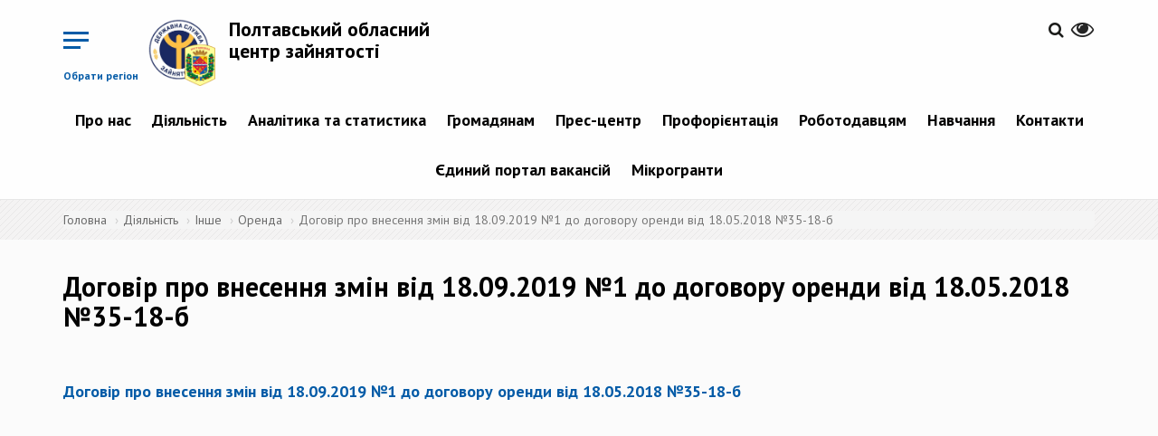

--- FILE ---
content_type: text/html; charset=utf-8
request_url: https://pol.dcz.gov.ua/publikaciya/dogovir-pro-vnesennya-zmin-vid-18092019-no1-do-dogovoru-orendy-vid-18052018-no35-18-b
body_size: 9638
content:
<!DOCTYPE html>
<html lang="uk" dir="ltr">
<head>
  <!-- Global site tag (gtag.js) - Google Analytics -->
<script async src="https://www.googletagmanager.com/gtag/js?id=UA-113403388-1"></script>
<script>
  window.dataLayer = window.dataLayer || [];
  function gtag(){dataLayer.push(arguments);}
  gtag('js', new Date());

  gtag('config', 'UA-113403388-1');
  </script>
  <link rel="profile" href="http://www.w3.org/1999/xhtml/vocab" />
  <meta name="viewport" content="width=device-width, initial-scale=1.0">
  <meta http-equiv="Content-Type" content="text/html; charset=utf-8" />
<link rel="shortcut icon" href="https://pol.dcz.gov.ua/sites/pol/files/favicon.ico" type="image/vnd.microsoft.icon" />
<link rel="shortlink" href="/node/5963" />
<link rel="canonical" href="/publikaciya/dogovir-pro-vnesennya-zmin-vid-18092019-no1-do-dogovoru-orendy-vid-18052018-no35-18-b" />
<meta name="Generator" content="Drupal 7 (http://drupal.org)" />
  <title>Договір про внесення змін від 18.09.2019 №1 до договору оренди від 18.05.2018 №35-18-б | Полтавський обласний центр зайнятості</title>
  <link href="https://fonts.googleapis.com/css?family=PT+Sans:400,400i,700,700i&amp;subset=cyrillic-ext" rel="stylesheet">
  <link rel="stylesheet" href="https://cdnjs.cloudflare.com/ajax/libs/select2/4.0.5/css/select2.min.css" />
  <style>
@import url("https://pol.dcz.gov.ua/modules/system/system.base.css?p3ldpx");
</style>
<style>
@import url("https://pol.dcz.gov.ua/sites/all/modules/contrib/simplenews/simplenews.css?p3ldpx");
@import url("https://pol.dcz.gov.ua/sites/all/modules/contrib/date/date_api/date.css?p3ldpx");
@import url("https://pol.dcz.gov.ua/sites/all/modules/contrib/date/date_popup/themes/datepicker.1.7.css?p3ldpx");
@import url("https://pol.dcz.gov.ua/modules/field/theme/field.css?p3ldpx");
@import url("https://pol.dcz.gov.ua/sites/all/modules/contrib/geofield_gmap/geofield_gmap.css?p3ldpx");
@import url("https://pol.dcz.gov.ua/sites/all/modules/contrib/itweak_upload/itweak_upload.css?p3ldpx");
@import url("https://pol.dcz.gov.ua/modules/node/node.css?p3ldpx");
@import url("https://pol.dcz.gov.ua/sites/all/modules/contrib/youtube/css/youtube.css?p3ldpx");
@import url("https://pol.dcz.gov.ua/sites/all/modules/contrib/views/css/views.css?p3ldpx");
@import url("https://pol.dcz.gov.ua/sites/all/modules/contrib/ckeditor/css/ckeditor.css?p3ldpx");
</style>
<style>
@import url("https://pol.dcz.gov.ua/sites/all/modules/contrib/colorbox/styles/default/colorbox_style.css?p3ldpx");
@import url("https://pol.dcz.gov.ua/sites/all/modules/contrib/ctools/css/ctools.css?p3ldpx");
@import url("https://pol.dcz.gov.ua/modules/locale/locale.css?p3ldpx");
</style>
<link type="text/css" rel="stylesheet" href="//cdn.jsdelivr.net/bootstrap/3.3.7/css/bootstrap.css" media="all" />
<style>
@import url("https://pol.dcz.gov.ua/sites/all/themes/bootstrap/css/3.3.7/overrides.min.css?p3ldpx");
@import url("https://pol.dcz.gov.ua/sites/pol/files/prepro/sites_all_themes_divilon_bootstrap_css_bootstrap-custom-style.css?p3ldpx");
@import url("https://pol.dcz.gov.ua/sites/pol/files/prepro/sites_all_themes_divilon_bootstrap_css_style.css?p3ldpx");
@import url("https://pol.dcz.gov.ua/sites/all/themes/divilon_bootstrap/lib/jquery.auto-complete.css?p3ldpx");
</style>
<style media="print">
@import url("https://pol.dcz.gov.ua/sites/pol/files/prepro/sites_all_themes_divilon_bootstrap_css_print.css?p3ldpx");
</style>
  <!-- HTML5 element support for IE6-8 -->
  <!--[if lt IE 9]>
    <script src="https://cdn.jsdelivr.net/html5shiv/3.7.3/html5shiv-printshiv.min.js"></script>
  <![endif]-->
  <script src="https://use.fontawesome.com/58e5a091ad.js"></script>
  <script src="https://cdn.jsdelivr.net/npm/lodash@4.17.4/lodash.min.js"></script>
  <script src="//ajax.googleapis.com/ajax/libs/jquery/1.10.2/jquery.min.js"></script>
<script>window.jQuery || document.write("<script src='/sites/all/modules/contrib/jquery_update/replace/jquery/1.10/jquery.min.js'>\x3C/script>")</script>
<script src="https://pol.dcz.gov.ua/misc/jquery.once.js?v=1.2"></script>
<script src="https://pol.dcz.gov.ua/misc/drupal.js?p3ldpx"></script>
<script src="//cdn.jsdelivr.net/bootstrap/3.3.7/js/bootstrap.js"></script>
<script src="https://pol.dcz.gov.ua/sites/all/modules/contrib/geofield_gmap/geofield_gmap.js?p3ldpx"></script>
<script src="https://pol.dcz.gov.ua/sites/pol/files/languages/uk_il131MbXwUd3L3st_hX7Xt3Szl4DKsfmzIRkyCv75dU.js?p3ldpx"></script>
<script src="https://pol.dcz.gov.ua/sites/all/libraries/colorbox/jquery.colorbox-min.js?p3ldpx"></script>
<script src="https://pol.dcz.gov.ua/sites/all/modules/contrib/colorbox/js/colorbox.js?p3ldpx"></script>
<script src="https://pol.dcz.gov.ua/sites/all/modules/contrib/colorbox/styles/default/colorbox_style.js?p3ldpx"></script>
<script src="https://pol.dcz.gov.ua/sites/all/themes/divilon_bootstrap/js/divilon-bootstrap.behaviors.js?p3ldpx"></script>
<script src="https://pol.dcz.gov.ua/sites/all/themes/divilon_bootstrap/lib/jquery.auto-complete.min.js?p3ldpx"></script>
<script src="https://pol.dcz.gov.ua/sites/all/themes/divilon_bootstrap/lib/svg_todataurl.js?p3ldpx"></script>
<script>jQuery.extend(Drupal.settings, {"basePath":"\/","pathPrefix":"","ajaxPageState":{"theme":"divilon_bootstrap","theme_token":"G2-2hkJiX-Bm_WfH67YSFgfSMqj2gzfXEe9T0oYUJJ8","js":{"sites\/all\/themes\/bootstrap\/js\/bootstrap.js":1,"\/\/ajax.googleapis.com\/ajax\/libs\/jquery\/1.10.2\/jquery.min.js":1,"0":1,"misc\/jquery.once.js":1,"misc\/drupal.js":1,"\/\/cdn.jsdelivr.net\/bootstrap\/3.3.7\/js\/bootstrap.js":1,"sites\/all\/modules\/contrib\/geofield_gmap\/geofield_gmap.js":1,"public:\/\/languages\/uk_il131MbXwUd3L3st_hX7Xt3Szl4DKsfmzIRkyCv75dU.js":1,"sites\/all\/libraries\/colorbox\/jquery.colorbox-min.js":1,"sites\/all\/modules\/contrib\/colorbox\/js\/colorbox.js":1,"sites\/all\/modules\/contrib\/colorbox\/styles\/default\/colorbox_style.js":1,"sites\/all\/themes\/divilon_bootstrap\/js\/divilon-bootstrap.behaviors.js":1,"sites\/all\/themes\/divilon_bootstrap\/lib\/jquery.auto-complete.min.js":1,"sites\/all\/themes\/divilon_bootstrap\/lib\/svg_todataurl.js":1},"css":{"modules\/system\/system.base.css":1,"sites\/all\/modules\/contrib\/simplenews\/simplenews.css":1,"sites\/all\/modules\/contrib\/date\/date_api\/date.css":1,"sites\/all\/modules\/contrib\/date\/date_popup\/themes\/datepicker.1.7.css":1,"modules\/field\/theme\/field.css":1,"sites\/all\/modules\/contrib\/geofield_gmap\/geofield_gmap.css":1,"sites\/all\/modules\/contrib\/itweak_upload\/itweak_upload.css":1,"modules\/node\/node.css":1,"sites\/all\/modules\/contrib\/youtube\/css\/youtube.css":1,"sites\/all\/modules\/contrib\/views\/css\/views.css":1,"sites\/all\/modules\/contrib\/ckeditor\/css\/ckeditor.css":1,"sites\/all\/modules\/contrib\/colorbox\/styles\/default\/colorbox_style.css":1,"sites\/all\/modules\/contrib\/ctools\/css\/ctools.css":1,"modules\/locale\/locale.css":1,"\/\/cdn.jsdelivr.net\/bootstrap\/3.3.7\/css\/bootstrap.css":1,"sites\/all\/themes\/bootstrap\/css\/3.3.7\/overrides.min.css":1,"sites\/all\/themes\/divilon_bootstrap\/css\/bootstrap-custom-style.scss":1,"sites\/all\/themes\/divilon_bootstrap\/css\/style.scss":1,"sites\/all\/themes\/divilon_bootstrap\/lib\/jquery.auto-complete.css":1,"sites\/all\/themes\/divilon_bootstrap\/css\/print.scss":1}},"colorbox":{"opacity":"0.85","current":"{current} \u0437 {total}","previous":"\u00ab \u041f\u043e\u043f\u0435\u0440\u0435\u0434\u043d\u044f","next":"\u041d\u0430\u0441\u0442\u0443\u043f\u043d\u0430 \u00bb","close":"\u0417\u0430\u043a\u0440\u0438\u0442\u0438","maxWidth":"98%","maxHeight":"98%","fixed":true,"mobiledetect":true,"mobiledevicewidth":"480px"},"api":"https:\/\/www.dcz.gov.ua\/PortalApi\/api\/Koatuu\/Portion","bootstrap":{"anchorsFix":"0","anchorsSmoothScrolling":"0","formHasError":1,"popoverEnabled":1,"popoverOptions":{"animation":1,"html":0,"placement":"auto top","selector":"","trigger":"click","triggerAutoclose":1,"title":"","content":"","delay":0,"container":"body"},"tooltipEnabled":1,"tooltipOptions":{"animation":1,"html":0,"placement":"auto top","selector":"","trigger":"hover focus","delay":0,"container":"body"}}});</script>
  <script src="https://cdnjs.cloudflare.com/ajax/libs/select2/4.0.5/js/select2.min.js"></script>
</head>
<body class="navbar-is-static-top html not-front not-logged-in no-sidebars page-node page-node- page-node-5963 node-type-publication i18n-uk">
  <div id="skip-link">
    <a href="#main-content" class="element-invisible element-focusable">Перейти до основного матеріалу</a>
  </div>
    <div class="menu-wrap mob-hide">
  <div class="center-block">
    <img src="/sites/all/themes/divilon_bootstrap/img/logo_wb.png" class="img-responsive center-block">
    <div class="title">Регіональні служби зайнятості</div>
  </div>
  <nav class="menu">
    <div class="icon-list">
              <a href="http://vin.dcz.gov.ua">Вінницька область</a>
              <a href="http://vol.dcz.gov.ua">Волинська область</a>
              <a href="http://dnp.dcz.gov.ua">Дніпропетровська область</a>
              <a href="http://don.dcz.gov.ua">Донецька область</a>
              <a href="http://zhy.dcz.gov.ua">Житомирська область</a>
              <a href="http://zak.dcz.gov.ua">Закарпатська область</a>
              <a href="http://zap.dcz.gov.ua">Запорізька область</a>
              <a href="http://ifr.dcz.gov.ua">Івано-Франківська область</a>
              <a href="http://kie.dcz.gov.ua">м.Київ</a>
              <a href="http://kir.dcz.gov.ua">Київська область</a>
              <a href="http://kid.dcz.gov.ua">Кіровоградська область</a>
              <a href="http://lug.dcz.gov.ua">Луганська область</a>
              <a href="http://lviv.dcz.gov.ua">Львівська область</a>
              <a href="http://mik.dcz.gov.ua">Миколаївська область</a>
              <a href="http://ode.dcz.gov.ua">Одеська область</a>
              <a href="http://pol.dcz.gov.ua">Полтавська область</a>
              <a href="http://rov.dcz.gov.ua">Рівненська область</a>
              <a href="http://sum.dcz.gov.ua">Сумська область</a>
              <a href="http://ter.dcz.gov.ua">Тернопільська область</a>
              <a href="http://kha.dcz.gov.ua">Харківська область</a>
              <a href="http://khe.dcz.gov.ua">Херсонська область</a>
              <a href="http://khm.dcz.gov.ua">Хмельницька область</a>
              <a href="http://chk.dcz.gov.ua">Черкаська область</a>
              <a href="http://chn.dcz.gov.ua">Чернівецька область</a>
              <a href="http://chg.dcz.gov.ua">Чернігівська область</a>
              <a href="http://dcz.gov.ua">Автономна республіка Крим</a>
          </div>
  </nav>
  <button class="close-button" id="close-button">Close Menu</button>
</div>

<div class="content-wrap">  
  <header id="navbar" role="banner" class="navbar navbar-static-top navbar-default">
    <div class="container">
      <div class="clearfix">
	

  
	  	  <!-- portal signed user panel -->
          <div id="portal-user" class="pull-right top-buttons" style="display: none;">
              <div class="scale">
                  <span>&nbsp;&nbsp;&nbsp;&nbsp;&nbsp;&nbsp;<a href="/cabinet" title="Персональний кабінет"><span id="portal-user-name" style="font-weight: bold;"></span></a></span>
                  <a href="" title="Вихід" class="portal-signout"><i class="fa fa-sign-out" style="font-size: 1.6em; color:#252525;"></i></a>
              </div>
          </div>
          <script type="text/javascript">
            jQuery(document).ready(function() {
              jQuery.ajax({
                url: 'https://www.dcz.gov.ua/PortalApi/api/user',
                xhrFields: {
                  withCredentials: true
                }
              }).done(function(data) {
                if (data.IsAuthenticated) {
                  jQuery('#portal-user-name').text(data.Name);
                  jQuery('#portal-user').show();
                } else {
                  jQuery('#portal-user').hide();
                }
              });
              jQuery('.portal-signout').click(function(e){
                e.preventDefault();
                jQuery.ajax({
                  method: 'POST',
                  url: 'https://www.dcz.gov.ua/PortalApi/api/logout',
                  xhrFields: {
                    withCredentials: true
                  }
                }).done(function(){
                  location.reload();
                });
              });
            });
          </script>
          <!-- /portal signed user panel -->
		  
        <div class="pull-right top-buttons">
          <div class="scale pull-right" id="zoom">
            <button><i class="fa fa-eye" aria-hidden="true"></i></button>
            <div class="zoom-panel">
              <div class="color">
                <button class="wb" data-color="wb">WB</button>
                <button class="bw" data-color="bw">BW</button>
                <br>
                <button class="restore" data-color="restore">Скинути</button>
              </div>
              <div class="zoom">
                <button class="minus" data-zoom="-"><span class="glyphicon glyphicon-minus-sign"></span></button>
                <button class="plus" data-zoom="+"><span class="glyphicon glyphicon-plus-sign"></span></button>
              </div>
            </div>
          </div>
          <div class="pull-right langs">
                      </div>
          <div class="pull-right search">
            <a href="/search"><i class="fa fa-search" aria-hidden="true"></i></a>          </div>
        </div>
        <div class="pull-left top-buttons">
          <button class="menu-button pull-right hidden-xs mob-hide" id="open-button">Обрати регіон</button>
          <button class="menu-button pull-right visible-xs mob-block" id="open-menu" data-toggle="collapse" data-target="#mob-menu">&nbsp;</button>
        </div>
                  <div class="pull-left site-info">
                          <a class="logo pull-left" href="/" title="Головна">
                <img src="https://pol.dcz.gov.ua/sites/pol/files/logo_pol.png" alt="Головна" class="img-responsive" />
              </a>
                                      <h2 class="sitename"><a href="/" title="Головна">Полтавський обласний центр зайнятості</a></h2>
                        <!--              <p class="slogan">виконавча дирекція Фонду загальнообов’язкового державного  соціального страхування України на випадок безробіття</p> -->
                      </div>
                          <div class="navbar-collapse collapse text-center mob-hide pull-right clear-right" id="navbar-collapse">
            <nav role="navigation">
                <div class="region region-navigation">
    <section id="block-system-main-menu" class="block block-system block-menu clearfix">

      
  <ul class="menu nav"><li class="first expanded dropdown"><a href="/" title="" class="dropdown-toggle">Про нас <span class="caret"></span></a><ul class="dropdown-menu"><li class="first leaf"><a href="http://www.dcz.gov.ua/storinka/pro-sluzhbu" title="">Про службу</a></li>
<li class="leaf"><a href="/storinka/komanda">Команда</a></li>
<li class="leaf"><a href="http://www.dcz.gov.ua/docs" title="">Нормативно-правові акти</a></li>
<li class="last expanded dropdown-submenu"><a href="/" title="" class="dropdown-toggle">Правління Фонду <span class="caret"></span></a><ul class="dropdown-menu"><li class="first leaf"><a href="http://www.dcz.gov.ua/storinka/pro-pravlinnya-fondu" title="">Про правління Фонду</a></li>
<li class="leaf"><a href="http://www.dcz.gov.ua/storinka/sklad-pravlinnya-fondu" title="">Склад правління Фонду</a></li>
<li class="leaf"><a href="http://www.dcz.gov.ua/storinka/postanovy-pravlinnya-fondu" title="">Постанови правління Фонду</a></li>
<li class="leaf"><a href="http://www.dcz.gov.ua/storinka/dokumenty-shcho-regulyuyut-diyalnist-fondu" title="">Документи, що регулюють діяльність Фонду</a></li>
<li class="last leaf"><a href="http://www.dcz.gov.ua/storinka/regulyatorna-diyalnist" title="">Регуляторна діяльність</a></li>
</ul></li>
</ul></li>
<li class="expanded dropdown"><a href="/" title="" class="dropdown-toggle">Діяльність <span class="caret"></span></a><ul class="dropdown-menu"><li class="first expanded dropdown-submenu"><a href="/" title="" class="dropdown-toggle">Публічна інформація <span class="caret"></span></a><ul class="dropdown-menu"><li class="first leaf"><a href="http://www.dcz.gov.ua/storinka/zakonodavstvo-pro-dostup-do-publichnoyi-informaciyi" title="">Законодавство про доступ до публічної інформації</a></li>
<li class="leaf"><a href="/skladne-opytuvannya/servis">Запит на отримання публічної інформації</a></li>
<li class="leaf"><a href="/storinka/zvity-pro-nadhodzhennya-zapytiv">Звіти про надходження запитів</a></li>
<li class="leaf"><a href="/storinka/publichna-informaciya-0">Публічна інформація</a></li>
<li class="last leaf"><a href="https://docs.google.com/document/d/1q6PuJjpJ974sOosFLeG9zy2RHhBIGcTPqnUIOZsY7_Q/edit?tab=t.0" title="">Форма та порядок подання запиту</a></li>
</ul></li>
<li class="leaf"><a href="http://www.dcz.gov.ua/storinka/mizhnarodne-spivrobitnyctvo-ta-yevrointegraciya" title="">Міжнародне співробітництво та євроінтеграція</a></li>
<li class="leaf"><a href="http://www.dcz.gov.ua/storinka/poslugy-1" title="">Послуги</a></li>
<li class="leaf"><a href="/storinka/protydiya-korupciyi">Протидія корупції</a></li>
<li class="leaf"><a href="/storinka/publichni-zakupivli">Публічні закупівлі</a></li>
<li class="leaf"><a href="https://dcz.gov.ua/opendate" title="">Відкриті дані</a></li>
<li class="last expanded dropdown-submenu"><a href="/storinka/inshe" title="" class="dropdown-toggle">Інше <span class="caret"></span></a><ul class="dropdown-menu"><li class="first last leaf"><a href="/storinka/orenda">Оренда</a></li>
</ul></li>
</ul></li>
<li class="expanded dropdown"><a href="/analitics/view" title="" class="dropdown-toggle">Аналітика та статистика <span class="caret"></span></a><ul class="dropdown-menu"><li class="first leaf"><a href="/analitics/view" title="">Аналітична та статистична інформація</a></li>
<li class="last leaf"><a href="http://www.dcz.gov.ua/temperature" title="">Температурна мапа</a></li>
</ul></li>
<li class="expanded dropdown"><a href="/" title="" class="dropdown-toggle">Громадянам <span class="caret"></span></a><ul class="dropdown-menu"><li class="first leaf"><a href="http://www.dcz.gov.ua/storinka/poslugy-0" title="">Послуги</a></li>
<li class="leaf"><a href="http://www.dcz.gov.ua/storinka/tymchasova-zaynyatist" title="">Тимчасова зайнятість</a></li>
<li class="leaf"><a href="/cabinet" title="">Електронний кабінет шукача роботи</a></li>
<li class="expanded dropdown-submenu"><a href="http://www.dcz.gov.ua/storinka/lyudyam-z-invalidnistyu" title="" class="dropdown-toggle">Людям з інвалідністю <span class="caret"></span></a><ul class="dropdown-menu"><li class="first leaf"><a href="http://www.dcz.gov.ua/publikaciya/porady-dlya-adaptaciyi" title="">Поради для адаптації</a></li>
<li class="leaf"><a href="http://www.dcz.gov.ua/publikaciya/adaptaciya-robochogo-miscya" title="">Адаптація робочого місця</a></li>
<li class="leaf"><a href="http://www.dcz.gov.ua/storinka/lyudy-yaki-zminyly-svit" title="">Люди, які змінили світ</a></li>
<li class="last leaf"><a href="http://www.dcz.gov.ua/storinka/nash-dosvid" title="">Наш досвід</a></li>
</ul></li>
<li class="leaf"><a href="https://www.dcz.gov.ua/storinka/vnutrishno-peremishcheni-osoby" title="">Внутрішньо переміщеним особам</a></li>
<li class="leaf"><a href="http://www.dcz.gov.ua/help" title="">Поширені запитання</a></li>
<li class="leaf"><a href="http://www.dcz.gov.ua/poll" title="">Опитування</a></li>
<li class="leaf"><a href="http://www.dcz.gov.ua/storinka/pracevlashtuvannya-v-derzhavi-izrayil" title="">Працевлаштування в Державі Ізраїль</a></li>
<li class="last leaf"><a href="/storinka/rynkoutvoryuyuchi-pidpryyemstva-poltavskoyi-oblasti">Ринкоутворюючі підприємства Полтавської області</a></li>
</ul></li>
<li class="expanded dropdown"><a href="/" title="" class="dropdown-toggle">Прес-центр <span class="caret"></span></a><ul class="dropdown-menu"><li class="first leaf"><a href="/announces" title="">Анонси подій</a></li>
<li class="leaf"><a href="/video/all" title="">Відеоматеріали</a></li>
<li class="leaf"><a href="/storinka/kontakty-dlya-zmi" title="">Контакти для ЗМІ</a></li>
<li class="leaf"><a href="/news" title="">Новини</a></li>
<li class="leaf"><a href="/events" title="">Події</a></li>
<li class="leaf"><a href="/storinka/publikaciyi">Публікації</a></li>
<li class="last leaf"><a href="/storinka/seminary-treningy" title="">Семінари, тренінги</a></li>
</ul></li>
<li class="expanded dropdown"><a href="http://www.dcz.gov.ua/storinka/profesiyna-oriyentaciya" title="" class="dropdown-toggle">Профорієнтація <span class="caret"></span></a><ul class="dropdown-menu"><li class="first leaf"><a href="http://www.dcz.gov.ua/storinka/poslugy-z-proforiyentaciyi" title="">Послуги з профорієнтації</a></li>
<li class="leaf"><a href="http://www.dcz.gov.ua/storinka/vybir-profesiyi" title="">Вибір професії</a></li>
<li class="leaf"><a href="/storinka/aktualni-profesiyi-0">Актуальні професії</a></li>
<li class="leaf"><a href="http://www.dcz.gov.ua/map/mapa-cpto-dsz" title="">Де отримати професію</a></li>
<li class="leaf"><a href="/storinka/kym-ya-mozhu-buty">Ким я можу бути</a></li>
<li class="leaf"><a href="/storinka/moya-persha-robota">Моя перша робота</a></li>
<li class="last leaf"><a href="http://profi.dcz.gov.ua/" title="">Платформа профоріентації</a></li>
</ul></li>
<li class="expanded dropdown"><a href="/" title="" class="dropdown-toggle">Роботодавцям <span class="caret"></span></a><ul class="dropdown-menu"><li class="first expanded dropdown-submenu"><a href="/" title="" class="dropdown-toggle">Компенсація за ВПО <span class="caret"></span></a><ul class="dropdown-menu"><li class="first leaf"><a href="https://www.dcz.gov.ua/storinka/kompensaciya-robotodavcyam-za-vpo" title="">Компенсація за працевлаштування ВПО під час дії воєнного стану</a></li>
<li class="last leaf"><a href="https://www.dcz.gov.ua/storinka/kompensaciya-za-vpo" title="">Компенсація за працевлаштування ВПО</a></li>
</ul></li>
<li class="expanded dropdown-submenu"><a href="/" title="" class="dropdown-toggle">Компенсація за працевлаштування <span class="caret"></span></a><ul class="dropdown-menu"><li class="first leaf"><a href="https://www.dcz.gov.ua/storinka/kompensaciya-za-pracevlashtuvannya-zareyestrovanyh-bezrobitnyh" title="">зареєстрованих безробітних</a></li>
<li class="leaf"><a href="https://www.dcz.gov.ua/storinka/kompensaciya-faktychnyh-vytrat-robotodavcya-u-rozmiri-yedynogo-vnesku-na-zagalnoobovyazkove" title="">зареєстрованих безробітних на нові робочі місця</a></li>
<li class="last leaf"><a href="https://www.dcz.gov.ua/storinka/kompensaciya-robotodavcya-chastyny-faktychnyh-vytrat-povyazanyh-iz-splatoyu-yedynogo-vnesku" title="">на нові робочі місця</a></li>
</ul></li>
<li class="leaf"><a href="https://www.dcz.gov.ua/storinka/kompensaciya-za-oblashtuvannya-robochyh-misc-osib-z-invalidnistyu-0" title="">Компенсація за облаштування робочих місць осіб з інвалідністю</a></li>
<li class="leaf"><a href="https://www.dcz.gov.ua/storinka/dopomoga-po-chastkovomu-bezrobittyu-0" title="">Допомога по частковому безробіттю</a></li>
<li class="leaf"><a href="http://dcz.gov.ua/storinka/poslugy" title="">Послуги</a></li>
<li class="leaf"><a href="http://dcz.gov.ua/storinka/formy-zvitnosti" title="">Форми звітності</a></li>
<li class="leaf"><a href="/storinka/znayty-pracivnyka" title="">Знайти працівника</a></li>
<li class="expanded dropdown-submenu"><a href="/" title="" class="dropdown-toggle">Працевлаштування іноземців та осіб без громадянства в Україні <span class="caret"></span></a><ul class="dropdown-menu"><li class="first leaf"><a href="/storinka/dokumenty-i-kontakty">Документи і контакти</a></li>
<li class="leaf"><a href="/storinka/reyestr-rishen-pro-zupynennya-rozglyadu-zayav">Реєстр рішень про зупинення розгляду заяв</a></li>
<li class="last leaf"><a href="/storinka/do-vidoma-robotodavciv-informaciyni-ta-tehnologichni-kartky-administratyvnyh-poslug">Інформаційні та технологічні картки адміністративних послуг</a></li>
</ul></li>
<li class="last leaf"><a href="/cabinet" title="">Електронний кабінет роботодавця</a></li>
</ul></li>
<li class="expanded dropdown"><a href="/" title="" class="dropdown-toggle">Навчання <span class="caret"></span></a><ul class="dropdown-menu"><li class="first leaf"><a href="https://www.dcz.gov.ua/regioncpto" title="">Центри професійно-технічної освіти</a></li>
<li class="expanded dropdown-submenu"><a href="http://www.dcz.gov.ua/storinka/navchannya-za-napravlennyam-dsz" title="" class="dropdown-toggle">Навчання за направленням ДСЗ <span class="caret"></span></a><ul class="dropdown-menu"><li class="first last leaf"><a href="/storinka/spivpracya-z-navchalnymy-zakladamy-ta-pou">Співпраця з навчальними закладами та ПОУ</a></li>
</ul></li>
<li class="leaf"><a href="https://www.dcz.gov.ua/profnavch/voucher" title="">Ваучери</a></li>
<li class="last leaf"><a href="http://www.dcz.gov.ua/storinka/pidtverdzhennya-neformalnogo-navchannya" title="">Підтвердження неформального навчання</a></li>
</ul></li>
<li class="expanded dropdown"><a href="/" title="" class="dropdown-toggle">Контакти <span class="caret"></span></a><ul class="dropdown-menu"><li class="first leaf"><a href="/storinka/kontaktni-telefony">Контактні телефони</a></li>
<li class="leaf"><a href="https://www.dcz.gov.ua/storinka/kontakty-oblasnyh-centriv-zaynyatosti" title="">Контактні телефони обласних центрів зайнятості</a></li>
<li class="last leaf"><a href="http://www.google.com/maps/d/u/0/viewer?mid=14qd4APq5iu-pCebH-hbmpyclTLQpz9Ve&amp;ll=48.879267197322335%2C31.20682397034939&amp;z=6" title="">Мапа розміщення регіональних служб зайнятості</a></li>
</ul></li>
<li class="leaf"><a href="https://dcz.gov.ua/job" title="">Єдиний портал вакансій</a></li>
<li class="last expanded dropdown"><a href="/" title="" class="dropdown-toggle">Мікрогранти <span class="caret"></span></a><ul class="dropdown-menu"><li class="first leaf"><a href="https://www.dcz.gov.ua/people/micro" title="">&quot;Власна справа&quot;</a></li>
<li class="leaf"><a href="https://www.dcz.gov.ua/people/ubd" title="">Грант для ветеранів</a></li>
<li class="last leaf"><a href="https://www.dcz.gov.ua/employer/pererobka" title="">Грант на виробництво переробної промисловості</a></li>
</ul></li>
</ul>
</section>
  </div>
            </nav>
          </div>
                          <div class="clearfix collapse" id="mob-menu">
            <nav role="navigation">
              <ul class="menu nav navbar-nav"><li class="first expanded dropdown"><a href="/" title="" class="dropdown-toggle">Про нас <span class="caret"></span></a><ul class="dropdown-menu"><li class="first leaf"><a href="http://www.dcz.gov.ua/storinka/pro-sluzhbu" title="">Про службу</a></li>
<li class="leaf"><a href="/storinka/komanda">Команда</a></li>
<li class="leaf"><a href="http://www.dcz.gov.ua/docs" title="">Нормативно-правові акти</a></li>
<li class="last expanded dropdown-submenu"><a href="/" title="" class="dropdown-toggle">Правління Фонду <span class="caret"></span></a><ul class="dropdown-menu"><li class="first leaf"><a href="http://www.dcz.gov.ua/storinka/pro-pravlinnya-fondu" title="">Про правління Фонду</a></li>
<li class="leaf"><a href="http://www.dcz.gov.ua/storinka/sklad-pravlinnya-fondu" title="">Склад правління Фонду</a></li>
<li class="leaf"><a href="http://www.dcz.gov.ua/storinka/postanovy-pravlinnya-fondu" title="">Постанови правління Фонду</a></li>
<li class="leaf"><a href="http://www.dcz.gov.ua/storinka/dokumenty-shcho-regulyuyut-diyalnist-fondu" title="">Документи, що регулюють діяльність Фонду</a></li>
<li class="last leaf"><a href="http://www.dcz.gov.ua/storinka/regulyatorna-diyalnist" title="">Регуляторна діяльність</a></li>
</ul></li>
</ul></li>
<li class="expanded dropdown"><a href="/" title="" class="dropdown-toggle">Діяльність <span class="caret"></span></a><ul class="dropdown-menu"><li class="first expanded dropdown-submenu"><a href="/" title="" class="dropdown-toggle">Публічна інформація <span class="caret"></span></a><ul class="dropdown-menu"><li class="first leaf"><a href="http://www.dcz.gov.ua/storinka/zakonodavstvo-pro-dostup-do-publichnoyi-informaciyi" title="">Законодавство про доступ до публічної інформації</a></li>
<li class="leaf"><a href="/skladne-opytuvannya/servis">Запит на отримання публічної інформації</a></li>
<li class="leaf"><a href="/storinka/zvity-pro-nadhodzhennya-zapytiv">Звіти про надходження запитів</a></li>
<li class="leaf"><a href="/storinka/publichna-informaciya-0">Публічна інформація</a></li>
<li class="last leaf"><a href="https://docs.google.com/document/d/1q6PuJjpJ974sOosFLeG9zy2RHhBIGcTPqnUIOZsY7_Q/edit?tab=t.0" title="">Форма та порядок подання запиту</a></li>
</ul></li>
<li class="leaf"><a href="http://www.dcz.gov.ua/storinka/mizhnarodne-spivrobitnyctvo-ta-yevrointegraciya" title="">Міжнародне співробітництво та євроінтеграція</a></li>
<li class="leaf"><a href="http://www.dcz.gov.ua/storinka/poslugy-1" title="">Послуги</a></li>
<li class="leaf"><a href="/storinka/protydiya-korupciyi">Протидія корупції</a></li>
<li class="leaf"><a href="/storinka/publichni-zakupivli">Публічні закупівлі</a></li>
<li class="leaf"><a href="https://dcz.gov.ua/opendate" title="">Відкриті дані</a></li>
<li class="last expanded dropdown-submenu"><a href="/storinka/inshe" title="" class="dropdown-toggle">Інше <span class="caret"></span></a><ul class="dropdown-menu"><li class="first last leaf"><a href="/storinka/orenda">Оренда</a></li>
</ul></li>
</ul></li>
<li class="expanded dropdown"><a href="/analitics/view" title="" class="dropdown-toggle">Аналітика та статистика <span class="caret"></span></a><ul class="dropdown-menu"><li class="first leaf"><a href="/analitics/view" title="">Аналітична та статистична інформація</a></li>
<li class="last leaf"><a href="http://www.dcz.gov.ua/temperature" title="">Температурна мапа</a></li>
</ul></li>
<li class="expanded dropdown"><a href="/" title="" class="dropdown-toggle">Громадянам <span class="caret"></span></a><ul class="dropdown-menu"><li class="first leaf"><a href="http://www.dcz.gov.ua/storinka/poslugy-0" title="">Послуги</a></li>
<li class="leaf"><a href="http://www.dcz.gov.ua/storinka/tymchasova-zaynyatist" title="">Тимчасова зайнятість</a></li>
<li class="leaf"><a href="/cabinet" title="">Електронний кабінет шукача роботи</a></li>
<li class="expanded dropdown-submenu"><a href="http://www.dcz.gov.ua/storinka/lyudyam-z-invalidnistyu" title="" class="dropdown-toggle">Людям з інвалідністю <span class="caret"></span></a><ul class="dropdown-menu"><li class="first leaf"><a href="http://www.dcz.gov.ua/publikaciya/porady-dlya-adaptaciyi" title="">Поради для адаптації</a></li>
<li class="leaf"><a href="http://www.dcz.gov.ua/publikaciya/adaptaciya-robochogo-miscya" title="">Адаптація робочого місця</a></li>
<li class="leaf"><a href="http://www.dcz.gov.ua/storinka/lyudy-yaki-zminyly-svit" title="">Люди, які змінили світ</a></li>
<li class="last leaf"><a href="http://www.dcz.gov.ua/storinka/nash-dosvid" title="">Наш досвід</a></li>
</ul></li>
<li class="leaf"><a href="https://www.dcz.gov.ua/storinka/vnutrishno-peremishcheni-osoby" title="">Внутрішньо переміщеним особам</a></li>
<li class="leaf"><a href="http://www.dcz.gov.ua/help" title="">Поширені запитання</a></li>
<li class="leaf"><a href="http://www.dcz.gov.ua/poll" title="">Опитування</a></li>
<li class="leaf"><a href="http://www.dcz.gov.ua/storinka/pracevlashtuvannya-v-derzhavi-izrayil" title="">Працевлаштування в Державі Ізраїль</a></li>
<li class="last leaf"><a href="/storinka/rynkoutvoryuyuchi-pidpryyemstva-poltavskoyi-oblasti">Ринкоутворюючі підприємства Полтавської області</a></li>
</ul></li>
<li class="expanded dropdown"><a href="/" title="" class="dropdown-toggle">Прес-центр <span class="caret"></span></a><ul class="dropdown-menu"><li class="first leaf"><a href="/announces" title="">Анонси подій</a></li>
<li class="leaf"><a href="/video/all" title="">Відеоматеріали</a></li>
<li class="leaf"><a href="/storinka/kontakty-dlya-zmi" title="">Контакти для ЗМІ</a></li>
<li class="leaf"><a href="/news" title="">Новини</a></li>
<li class="leaf"><a href="/events" title="">Події</a></li>
<li class="leaf"><a href="/storinka/publikaciyi">Публікації</a></li>
<li class="last leaf"><a href="/storinka/seminary-treningy" title="">Семінари, тренінги</a></li>
</ul></li>
<li class="expanded dropdown"><a href="http://www.dcz.gov.ua/storinka/profesiyna-oriyentaciya" title="" class="dropdown-toggle">Профорієнтація <span class="caret"></span></a><ul class="dropdown-menu"><li class="first leaf"><a href="http://www.dcz.gov.ua/storinka/poslugy-z-proforiyentaciyi" title="">Послуги з профорієнтації</a></li>
<li class="leaf"><a href="http://www.dcz.gov.ua/storinka/vybir-profesiyi" title="">Вибір професії</a></li>
<li class="leaf"><a href="/storinka/aktualni-profesiyi-0">Актуальні професії</a></li>
<li class="leaf"><a href="http://www.dcz.gov.ua/map/mapa-cpto-dsz" title="">Де отримати професію</a></li>
<li class="leaf"><a href="/storinka/kym-ya-mozhu-buty">Ким я можу бути</a></li>
<li class="leaf"><a href="/storinka/moya-persha-robota">Моя перша робота</a></li>
<li class="last leaf"><a href="http://profi.dcz.gov.ua/" title="">Платформа профоріентації</a></li>
</ul></li>
<li class="expanded dropdown"><a href="/" title="" class="dropdown-toggle">Роботодавцям <span class="caret"></span></a><ul class="dropdown-menu"><li class="first expanded dropdown-submenu"><a href="/" title="" class="dropdown-toggle">Компенсація за ВПО <span class="caret"></span></a><ul class="dropdown-menu"><li class="first leaf"><a href="https://www.dcz.gov.ua/storinka/kompensaciya-robotodavcyam-za-vpo" title="">Компенсація за працевлаштування ВПО під час дії воєнного стану</a></li>
<li class="last leaf"><a href="https://www.dcz.gov.ua/storinka/kompensaciya-za-vpo" title="">Компенсація за працевлаштування ВПО</a></li>
</ul></li>
<li class="expanded dropdown-submenu"><a href="/" title="" class="dropdown-toggle">Компенсація за працевлаштування <span class="caret"></span></a><ul class="dropdown-menu"><li class="first leaf"><a href="https://www.dcz.gov.ua/storinka/kompensaciya-za-pracevlashtuvannya-zareyestrovanyh-bezrobitnyh" title="">зареєстрованих безробітних</a></li>
<li class="leaf"><a href="https://www.dcz.gov.ua/storinka/kompensaciya-faktychnyh-vytrat-robotodavcya-u-rozmiri-yedynogo-vnesku-na-zagalnoobovyazkove" title="">зареєстрованих безробітних на нові робочі місця</a></li>
<li class="last leaf"><a href="https://www.dcz.gov.ua/storinka/kompensaciya-robotodavcya-chastyny-faktychnyh-vytrat-povyazanyh-iz-splatoyu-yedynogo-vnesku" title="">на нові робочі місця</a></li>
</ul></li>
<li class="leaf"><a href="https://www.dcz.gov.ua/storinka/kompensaciya-za-oblashtuvannya-robochyh-misc-osib-z-invalidnistyu-0" title="">Компенсація за облаштування робочих місць осіб з інвалідністю</a></li>
<li class="leaf"><a href="https://www.dcz.gov.ua/storinka/dopomoga-po-chastkovomu-bezrobittyu-0" title="">Допомога по частковому безробіттю</a></li>
<li class="leaf"><a href="http://dcz.gov.ua/storinka/poslugy" title="">Послуги</a></li>
<li class="leaf"><a href="http://dcz.gov.ua/storinka/formy-zvitnosti" title="">Форми звітності</a></li>
<li class="leaf"><a href="/storinka/znayty-pracivnyka" title="">Знайти працівника</a></li>
<li class="expanded dropdown-submenu"><a href="/" title="" class="dropdown-toggle">Працевлаштування іноземців та осіб без громадянства в Україні <span class="caret"></span></a><ul class="dropdown-menu"><li class="first leaf"><a href="/storinka/dokumenty-i-kontakty">Документи і контакти</a></li>
<li class="leaf"><a href="/storinka/reyestr-rishen-pro-zupynennya-rozglyadu-zayav">Реєстр рішень про зупинення розгляду заяв</a></li>
<li class="last leaf"><a href="/storinka/do-vidoma-robotodavciv-informaciyni-ta-tehnologichni-kartky-administratyvnyh-poslug">Інформаційні та технологічні картки адміністративних послуг</a></li>
</ul></li>
<li class="last leaf"><a href="/cabinet" title="">Електронний кабінет роботодавця</a></li>
</ul></li>
<li class="expanded dropdown"><a href="/" title="" class="dropdown-toggle">Навчання <span class="caret"></span></a><ul class="dropdown-menu"><li class="first leaf"><a href="https://www.dcz.gov.ua/regioncpto" title="">Центри професійно-технічної освіти</a></li>
<li class="expanded dropdown-submenu"><a href="http://www.dcz.gov.ua/storinka/navchannya-za-napravlennyam-dsz" title="" class="dropdown-toggle">Навчання за направленням ДСЗ <span class="caret"></span></a><ul class="dropdown-menu"><li class="first last leaf"><a href="/storinka/spivpracya-z-navchalnymy-zakladamy-ta-pou">Співпраця з навчальними закладами та ПОУ</a></li>
</ul></li>
<li class="leaf"><a href="https://www.dcz.gov.ua/profnavch/voucher" title="">Ваучери</a></li>
<li class="last leaf"><a href="http://www.dcz.gov.ua/storinka/pidtverdzhennya-neformalnogo-navchannya" title="">Підтвердження неформального навчання</a></li>
</ul></li>
<li class="expanded dropdown"><a href="/" title="" class="dropdown-toggle">Контакти <span class="caret"></span></a><ul class="dropdown-menu"><li class="first leaf"><a href="/storinka/kontaktni-telefony">Контактні телефони</a></li>
<li class="leaf"><a href="https://www.dcz.gov.ua/storinka/kontakty-oblasnyh-centriv-zaynyatosti" title="">Контактні телефони обласних центрів зайнятості</a></li>
<li class="last leaf"><a href="http://www.google.com/maps/d/u/0/viewer?mid=14qd4APq5iu-pCebH-hbmpyclTLQpz9Ve&amp;ll=48.879267197322335%2C31.20682397034939&amp;z=6" title="">Мапа розміщення регіональних служб зайнятості</a></li>
</ul></li>
<li class="leaf"><a href="https://dcz.gov.ua/job" title="">Єдиний портал вакансій</a></li>
<li class="last expanded dropdown"><a href="/" title="" class="dropdown-toggle">Мікрогранти <span class="caret"></span></a><ul class="dropdown-menu"><li class="first leaf"><a href="https://www.dcz.gov.ua/people/micro" title="">&quot;Власна справа&quot;</a></li>
<li class="leaf"><a href="https://www.dcz.gov.ua/people/ubd" title="">Грант для ветеранів</a></li>
<li class="last leaf"><a href="https://www.dcz.gov.ua/employer/pererobka" title="">Грант на виробництво переробної промисловості</a></li>
</ul></li>
</ul>              <ul class="menu nav navbar-nav">
                <li>
                  <a href="#" data-target="#" class="dropdown-toggle" data-toggle="dropdown" aria-expanded="false">
                    Обрати регіон                    <span class="caret"></span>
                  </a>
                  <ul class="dropdown-menu">
                                          <li><a href="http://vin.dcz.gov.ua">Вінницька область</a></li>
                                          <li><a href="http://vol.dcz.gov.ua">Волинська область</a></li>
                                          <li><a href="http://dnp.dcz.gov.ua">Дніпропетровська область</a></li>
                                          <li><a href="http://don.dcz.gov.ua">Донецька область</a></li>
                                          <li><a href="http://zhy.dcz.gov.ua">Житомирська область</a></li>
                                          <li><a href="http://zak.dcz.gov.ua">Закарпатська область</a></li>
                                          <li><a href="http://zap.dcz.gov.ua">Запорізька область</a></li>
                                          <li><a href="http://ifr.dcz.gov.ua">Івано-Франківська область</a></li>
                                          <li><a href="http://kie.dcz.gov.ua">м.Київ</a></li>
                                          <li><a href="http://kir.dcz.gov.ua">Київська область</a></li>
                                          <li><a href="http://kid.dcz.gov.ua">Кіровоградська область</a></li>
                                          <li><a href="http://lug.dcz.gov.ua">Луганська область</a></li>
                                          <li><a href="http://lviv.dcz.gov.ua">Львівська область</a></li>
                                          <li><a href="http://mik.dcz.gov.ua">Миколаївська область</a></li>
                                          <li><a href="http://ode.dcz.gov.ua">Одеська область</a></li>
                                          <li><a href="http://pol.dcz.gov.ua">Полтавська область</a></li>
                                          <li><a href="http://rov.dcz.gov.ua">Рівненська область</a></li>
                                          <li><a href="http://sum.dcz.gov.ua">Сумська область</a></li>
                                          <li><a href="http://ter.dcz.gov.ua">Тернопільська область</a></li>
                                          <li><a href="http://kha.dcz.gov.ua">Харківська область</a></li>
                                          <li><a href="http://khe.dcz.gov.ua">Херсонська область</a></li>
                                          <li><a href="http://khm.dcz.gov.ua">Хмельницька область</a></li>
                                          <li><a href="http://chk.dcz.gov.ua">Черкаська область</a></li>
                                          <li><a href="http://chn.dcz.gov.ua">Чернівецька область</a></li>
                                          <li><a href="http://chg.dcz.gov.ua">Чернігівська область</a></li>
                                          <li><a href="http://dcz.gov.ua">Автономна республіка Крим</a></li>
                                      </ul>
                </li>
              </ul>
            </nav>
          </div>
              </div>
    </div>

  </header>

  <div id="topbar">
    <div class="container">
      <div class="row">
                  <div class="col-sm-12">
            <ol class="breadcrumb"><li><a href="/">Головна</a></li>
<li><a href="/">Діяльність</a></li>
<li><a href="/storinka/inshe">Інше</a></li>
<li><a href="/storinka/orenda">Оренда</a></li>
<li class="active">Договір про внесення змін від 18.09.2019 №1 до договору оренди від 18.05.2018 №35-18-б</li>
</ol>          </div>
              </div>
      
      
    </div>    
  </div>

  <div class="main-container container">

    <header role="banner" id="page-header">
                          <h1 class="page-header">Договір про внесення змін від 18.09.2019 №1 до договору оренди від 18.05.2018 №35-18-б</h1>
                      </header> <!-- /#page-header -->

    <div class="row">

      
      <section class="col-sm-12">
                <a id="main-content"></a>
        
                                                    <div class="region region-content">
    <section id="block-system-main" class="block block-system clearfix">

      
  <article id="node-5963" class="node node-publication clearfix">
    <div class="field field-name-body field-type-text-with-summary field-label-hidden"><div class="field-items"><div class="field-item even"><p><a href="/sites/pol/files/dogovir_pro_vnesennya_zmin_vid_18.09.2019_no1_do_dogovoru_orendy_vid_18.05.2018_no35-18-b.pdf">Договір про внесення змін від 18.09.2019 №1 до договору оренди від 18.05.2018 №35-18-б</a></p>
</div></div></div>    </article>

</section>
  </div>
              </section>

      
    </div>
  </div>

  
  <footer class="footer">
    <div class="container">

      <div class="flex footer-cols mob-block">
        <div class="flex flex-row flex-1 mob-block">
          <div class="flex-item flex-1 mob-block">
            <div class="table">
              <div class="table-cell vat">
                                  <a class="logo" href="/" title="Головна">
                    <img class="img-responsive" src="https://pol.dcz.gov.ua/sites/pol/files/logo_pol.png" />
                  </a>
                              </div>
              <div class="table-cell vat">
                <div class="sitename">Полтавський обласний центр зайнятості</div>
                                <div class="address">
                  36039, м. Полтава, вул. Сінна, 45<br>e-mail: 11org@czpoltava.gov.ua<br>тел.:<br>0532697481<br>0800219725                                  </div>
                	                <div class="on-map">
	                	<a href="https://goo.gl/maps/4L4kWf6cjjK2" target="_blank">(переглянути на карті)</a>
	                </div>
            	                <div class="social">
                  <a href="https://www.facebook.com/PoltavaOCZ/?locale=uk_UA" target="_blank">Facebook</a> &nbsp; / &nbsp; <a href="https://www.youtube.com/channel/UCxulezG1KyLmf-vgh_psMgQ" target="_blank">YouTube</a>                </div>
              </div>
            </div>
          </div>
          <div class="flex-item flex-1 foot-menu mob-block">
                          <nav role="navigation">
                <ul class="menu nav navbar-nav secondary"><li class="first leaf"><a href="http://www.dcz.gov.ua/help" title="">Поширені запитання громадян</a></li>
<li class="leaf"><a href="http://www.dcz.gov.ua/storinka/poslugy-0" title="">Корисна інформація для населення</a></li>
<li class="leaf"><a href="http://www.dcz.gov.ua/storinka/istoriyi-uspihu" title="">Історії успіху</a></li>
<li class="last leaf"><a href="http://www.dcz.gov.ua/storinka/poslugy" title="">Роз&#039;яснення щодо надання послуг роботодавцям</a></li>
</ul>              </nav>
                      </div>
          <div class="flex-item flex-1 links-block mob-block">
            <div class="block-title">Державні інформаційні ресурси</div><div class="block-content"><div class="view view-links view-id-links view-display-id-block view-dom-id-2c2d7ad8b19f0af280317c576c4d952a">
        
  
  
      <div class="view-content">
        <div class="views-row views-row-1 views-row-odd views-row-first">
      
  <div class="views-field views-field-title">        <span class="field-content"><a href="http://www.president.gov.ua" target="_blank">Президент України</a></span>  </div>  </div>
  <div class="views-row views-row-2 views-row-even">
      
  <div class="views-field views-field-title">        <span class="field-content"><a href="https://nazk.gov.ua/uk/" target="_blank">Національне агентство з питань запобігання корупції </a></span>  </div>  </div>
  <div class="views-row views-row-3 views-row-odd">
      
  <div class="views-field views-field-title">        <span class="field-content"><a href="http://nads.gov.ua" target="_blank">Національне агентство України з питань  державної служби</a></span>  </div>  </div>
  <div class="views-row views-row-4 views-row-even views-row-last">
      
  <div class="views-field views-field-title">        <span class="field-content"><a href="http://rada.gov.ua" target="_blank">Верховна Рада України</a></span>  </div>  </div>
    </div>
  
  
  
  
  
  
</div></div>            <div class="more"><a href="/links">...</a></div>
          </div>
        </div>
      </div>
      <div class="copyrights cy">
        Copyright 2026 &copy; Полтавський обласний центр зайнятості      </div>   
    </div>
  </footer>
</div>  <script src="https://pol.dcz.gov.ua/sites/all/themes/bootstrap/js/bootstrap.js?p3ldpx"></script>
</body>
</html>
